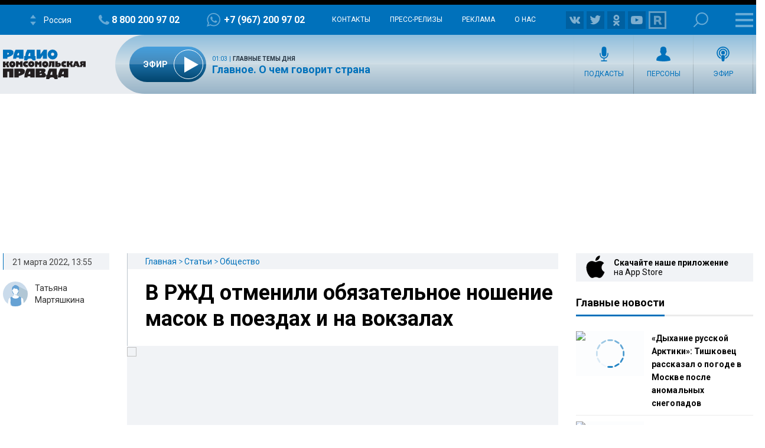

--- FILE ---
content_type: text/html; charset=utf-8
request_url: https://www.google.com/recaptcha/api2/aframe
body_size: 265
content:
<!DOCTYPE HTML><html><head><meta http-equiv="content-type" content="text/html; charset=UTF-8"></head><body><script nonce="HxrNU9kgpDsO4-arcky2pA">/** Anti-fraud and anti-abuse applications only. See google.com/recaptcha */ try{var clients={'sodar':'https://pagead2.googlesyndication.com/pagead/sodar?'};window.addEventListener("message",function(a){try{if(a.source===window.parent){var b=JSON.parse(a.data);var c=clients[b['id']];if(c){var d=document.createElement('img');d.src=c+b['params']+'&rc='+(localStorage.getItem("rc::a")?sessionStorage.getItem("rc::b"):"");window.document.body.appendChild(d);sessionStorage.setItem("rc::e",parseInt(sessionStorage.getItem("rc::e")||0)+1);localStorage.setItem("rc::h",'1769824315949');}}}catch(b){}});window.parent.postMessage("_grecaptcha_ready", "*");}catch(b){}</script></body></html>